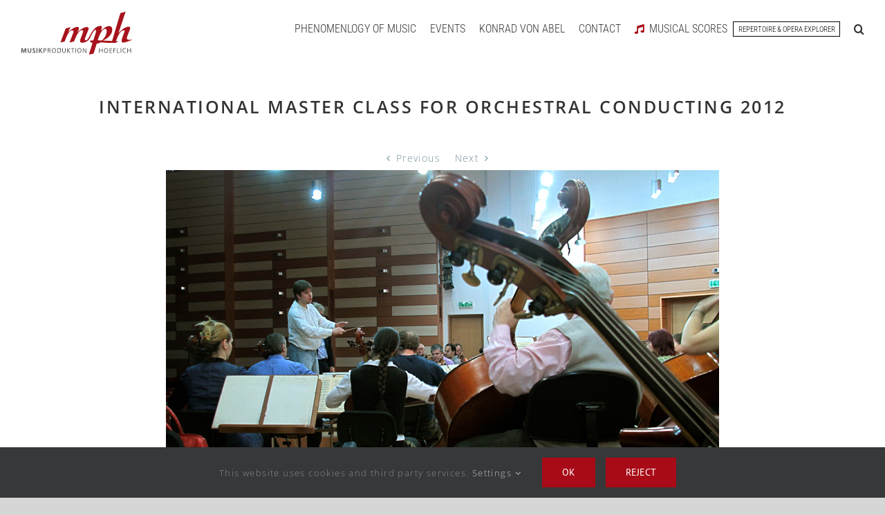

--- FILE ---
content_type: text/html; charset=UTF-8
request_url: https://musikmph.de/international-master-class-for-orchestral-conducting-2012/
body_size: 6534
content:
<!DOCTYPE html><html class="avada-html-layout-wide avada-html-header-position-top" lang="en-GB"><head><meta http-equiv="X-UA-Compatible" content="IE=edge" /><meta http-equiv="Content-Type" content="text/html; charset=utf-8"/><meta name="viewport" content="width=device-width, initial-scale=1" /><link media="all" href="https://musikmph.de/wp-content/cache/autoptimize/css/autoptimize_d3ff7afde5e68ae66284d21ed46becc4.css" rel="stylesheet"><title>International Master Class for Orchestral Conducting  2012 &#8211; Musikproduktion Jürgen Hoeflich</title><meta name='robots' content='max-image-preview:large' /><link rel="alternate" type="application/rss+xml" title="Musikproduktion Jürgen Hoeflich &raquo; Feed" href="https://musikmph.de/feed/" /><link rel="icon" href="https://musikmph.de/wp-content/uploads/2025/02/favicon64.png" type="image/png" /><link rel="apple-touch-icon" sizes="180x180" href="https://musikmph.de/wp-content/uploads/2025/02/favicon180.png" type="image/png"><link rel="alternate" title="oEmbed (JSON)" type="application/json+oembed" href="https://musikmph.de/wp-json/oembed/1.0/embed?url=https%3A%2F%2Fmusikmph.de%2Finternational-master-class-for-orchestral-conducting-2012%2F" /><link rel="alternate" title="oEmbed (XML)" type="text/xml+oembed" href="https://musikmph.de/wp-json/oembed/1.0/embed?url=https%3A%2F%2Fmusikmph.de%2Finternational-master-class-for-orchestral-conducting-2012%2F&#038;format=xml" /><link rel='stylesheet' id='fusion-dynamic-css-css' href='https://musikmph.de/wp-content/uploads/fusion-styles/deb981e91d0c8aa3f4445f8e8c5bf6b1.min.css?ver=3.14.2' type='text/css' media='all' /> <script type="text/javascript" src="https://musikmph.de/wp-includes/js/jquery/jquery.min.js?ver=3.7.1" id="jquery-core-js"></script> <link rel="https://api.w.org/" href="https://musikmph.de/wp-json/" /><link rel="alternate" title="JSON" type="application/json" href="https://musikmph.de/wp-json/wp/v2/posts/796" /><link rel="EditURI" type="application/rsd+xml" title="RSD" href="https://musikmph.de/xmlrpc.php?rsd" /><meta name="generator" content="WordPress 6.9" /><link rel="canonical" href="https://musikmph.de/international-master-class-for-orchestral-conducting-2012/" /><link rel='shortlink' href='https://musikmph.de/?p=796' /><meta name="generator" content="Powered by Slider Revolution 6.7.39 - responsive, Mobile-Friendly Slider Plugin for WordPress with comfortable drag and drop interface." /> <script type="text/javascript">var doc = document.documentElement;
			doc.setAttribute( 'data-useragent', navigator.userAgent );</script> <link rel=”apple-touch-icon” href=”https://musikmph.de/apple-touch-icon.png” /></head><body class="wp-singular post-template-default single single-post postid-796 single-format-standard wp-theme-Avada wp-child-theme-Avada-Child-Theme fusion-image-hovers fusion-pagination-sizing fusion-button_type-flat fusion-button_span-no fusion-button_gradient-linear avada-image-rollover-circle-yes avada-image-rollover-yes avada-image-rollover-direction-left fusion-body ltr fusion-sticky-header no-tablet-sticky-header no-mobile-sticky-header no-mobile-slidingbar no-mobile-totop fusion-disable-outline fusion-sub-menu-fade mobile-logo-pos-left layout-wide-mode avada-has-boxed-modal-shadow- layout-scroll-offset-full avada-has-zero-margin-offset-top fusion-top-header menu-text-align-center mobile-menu-design-modern fusion-show-pagination-text fusion-header-layout-v1 avada-responsive avada-footer-fx-sticky avada-menu-highlight-style-bar fusion-search-form-classic fusion-main-menu-search-dropdown fusion-avatar-square avada-sticky-shrinkage avada-dropdown-styles avada-blog-layout-large avada-blog-archive-layout-large avada-header-shadow-no avada-menu-icon-position-left avada-has-megamenu-shadow avada-has-mainmenu-dropdown-divider avada-has-header-100-width avada-has-mobile-menu-search avada-has-main-nav-search-icon avada-has-breadcrumb-mobile-hidden avada-has-titlebar-bar_and_content avada-has-pagination-width_height avada-flyout-menu-direction-fade avada-ec-views-v1" data-awb-post-id="796"> <a class="skip-link screen-reader-text" href="#content">Skip to content</a><div id="boxed-wrapper"><div id="wrapper" class="fusion-wrapper"><div id="home" style="position:relative;top:-1px;"></div><header class="fusion-header-wrapper"><div class="fusion-header-v1 fusion-logo-alignment fusion-logo-left fusion-sticky-menu-1 fusion-sticky-logo-1 fusion-mobile-logo-  fusion-mobile-menu-design-modern"><div class="fusion-header-sticky-height"></div><div class="fusion-header"><div class="fusion-row"><div class="fusion-logo" data-margin-top="16px" data-margin-bottom="31px" data-margin-left="0px" data-margin-right="0px"> <a class="fusion-logo-link"  href="https://musikmph.de/" > <img src="https://musikmph.de/wp-content/uploads/2022/01/mph2020_rgb_163_Zeichenflaeche-1.svg" srcset="https://musikmph.de/wp-content/uploads/2022/01/mph2020_rgb_163_Zeichenflaeche-1.svg 1x" width="161" height="66" alt="Musikproduktion Jürgen Hoeflich Logo" data-retina_logo_url="" class="fusion-standard-logo" /> <img src="https://musikmph.de/wp-content/uploads/2022/01/mph2020_rgb_163_Zeichenflaeche-1.svg" srcset="https://musikmph.de/wp-content/uploads/2022/01/mph2020_rgb_163_Zeichenflaeche-1.svg 1x" width="161" height="66" alt="Musikproduktion Jürgen Hoeflich Logo" data-retina_logo_url="" class="fusion-sticky-logo" /> </a></div><nav class="fusion-main-menu" aria-label="Main Menu"><ul id="menu-main" class="fusion-menu"><li  id="menu-item-573"  class="menu-item menu-item-type-post_type menu-item-object-page menu-item-has-children menu-item-573 fusion-dropdown-menu"  data-item-id="573"><a  href="https://musikmph.de/phenomenology-of-music/" class="fusion-bar-highlight"><span class="menu-text">PHENOMENLOGY OF MUSIC</span></a><ul class="sub-menu"><li  id="menu-item-844"  class="menu-item menu-item-type-post_type menu-item-object-page menu-item-844 fusion-dropdown-submenu" ><a  href="https://musikmph.de/phenomenology-of-music/transcript/" class="fusion-bar-highlight"><span>Transcript</span></a></li><li  id="menu-item-841"  class="menu-item menu-item-type-post_type menu-item-object-page menu-item-has-children menu-item-841 fusion-dropdown-submenu" ><a  href="https://musikmph.de/phenomenology-of-music/video/" class="fusion-bar-highlight"><span>Video</span></a><ul class="sub-menu"><li  id="menu-item-1642"  class="menu-item menu-item-type-post_type menu-item-object-page menu-item-1642" ><a  href="https://musikmph.de/phenomenology-of-music/video/peter-bastian-konrad-von-abel/" class="fusion-bar-highlight"><span>Peter Bastian &#038; Konrad von Abel meet in Copenhagen</span></a></li><li  id="menu-item-2506"  class="menu-item menu-item-type-post_type menu-item-object-page menu-item-2506" ><a  href="https://musikmph.de/phenomenology-of-music/video/celibidache-danish-wind-quintet/" class="fusion-bar-highlight"><span>Sergiu Celibidache &#038; Danish Wind Quintet 1973</span></a></li><li  id="menu-item-2507"  class="menu-item menu-item-type-post_type menu-item-object-page menu-item-2507" ><a  href="https://musikmph.de/phenomenology-of-music/video/interview-konrad-von-abel/" class="fusion-bar-highlight"><span>Interview with Konrad von Abel</span></a></li><li  id="menu-item-1643"  class="menu-item menu-item-type-post_type menu-item-object-page menu-item-1643" ><a  href="https://musikmph.de/phenomenology-of-music/video/reflection-term-musical-dna/" class="fusion-bar-highlight"><span>Reflection on the term Lamento…</span></a></li></ul></li></ul></li><li  id="menu-item-2509"  class="menu-item menu-item-type-post_type menu-item-object-page menu-item-has-children menu-item-2509 fusion-dropdown-menu"  data-item-id="2509"><a  href="https://musikmph.de/activities/recent/" class="fusion-bar-highlight"><span class="menu-text">EVENTS</span></a><ul class="sub-menu"><li  id="menu-item-1449"  class="menu-item menu-item-type-post_type menu-item-object-page menu-item-1449 fusion-dropdown-submenu" ><a  href="https://musikmph.de/activities/recent/" class="fusion-bar-highlight"><span>Recent Master Classes</span></a></li><li  id="menu-item-1448"  class="menu-item menu-item-type-post_type menu-item-object-page menu-item-1448 fusion-dropdown-submenu" ><a  href="https://musikmph.de/activities/faqs/" class="fusion-bar-highlight"><span>FAQ</span></a></li><li  id="menu-item-2681"  class="menu-item menu-item-type-post_type menu-item-object-page menu-item-has-children menu-item-2681 fusion-dropdown-submenu" ><a  href="https://musikmph.de/activities/video/conducting-master-classes/" class="fusion-bar-highlight"><span>Video</span></a><ul class="sub-menu"><li  id="menu-item-2680"  class="menu-item menu-item-type-post_type menu-item-object-page menu-item-2680" ><a  href="https://musikmph.de/activities/video/conducting-master-classes/" class="fusion-bar-highlight"><span>Conducting Master Classes</span></a></li><li  id="menu-item-1507"  class="menu-item menu-item-type-post_type menu-item-object-page menu-item-1507" ><a  href="https://musikmph.de/activities/video/long-term-project/" class="fusion-bar-highlight"><span>Long Term Project</span></a></li><li  id="menu-item-351"  class="menu-item menu-item-type-post_type menu-item-object-page menu-item-351" ><a  href="https://musikmph.de/activities/video/gisela-tuchtenhagen/" class="fusion-bar-highlight"><span>Gisela Tuchtenhagen</span></a></li></ul></li></ul></li><li  id="menu-item-2768"  class="menu-item menu-item-type-post_type menu-item-object-page menu-item-has-children menu-item-2768 fusion-dropdown-menu"  data-item-id="2768"><a  href="https://musikmph.de/konrad-von-abel/biography/english/" class="fusion-bar-highlight"><span class="menu-text">KONRAD VON ABEL</span></a><ul class="sub-menu"><li  id="menu-item-2630"  class="menu-item menu-item-type-post_type menu-item-object-page menu-item-has-children menu-item-2630 fusion-dropdown-submenu" ><a  href="https://musikmph.de/konrad-von-abel/biography/english/" class="fusion-bar-highlight"><span>Biography</span></a><ul class="sub-menu"><li  id="menu-item-1457"  class="menu-item menu-item-type-post_type menu-item-object-page menu-item-1457" ><a  href="https://musikmph.de/konrad-von-abel/biography/english/" class="fusion-bar-highlight"><span>English</span></a></li><li  id="menu-item-1459"  class="menu-item menu-item-type-post_type menu-item-object-page menu-item-1459" ><a  href="https://musikmph.de/konrad-von-abel/biography/german/" class="fusion-bar-highlight"><span>German</span></a></li><li  id="menu-item-1458"  class="menu-item menu-item-type-post_type menu-item-object-page menu-item-1458" ><a  href="https://musikmph.de/konrad-von-abel/biography/french/" class="fusion-bar-highlight"><span>French</span></a></li></ul></li><li  id="menu-item-2682"  class="menu-item menu-item-type-post_type menu-item-object-page menu-item-has-children menu-item-2682 fusion-dropdown-submenu" ><a  href="https://musikmph.de/konrad-von-abel/orchestra/neue-internationale-philharmonie/" class="fusion-bar-highlight"><span>Orchestra</span></a><ul class="sub-menu"><li  id="menu-item-1463"  class="menu-item menu-item-type-post_type menu-item-object-page menu-item-1463" ><a  href="https://musikmph.de/konrad-von-abel/orchestra/neue-internationale-philharmonie/" class="fusion-bar-highlight"><span>Neue Internationale Philharmonie</span></a></li><li  id="menu-item-1461"  class="menu-item menu-item-type-post_type menu-item-object-page menu-item-1461" ><a  href="https://musikmph.de/konrad-von-abel/orchestra/video/" class="fusion-bar-highlight"><span>Video Excerpts</span></a></li><li  id="menu-item-1462"  class="menu-item menu-item-type-post_type menu-item-object-page menu-item-1462" ><a  href="https://musikmph.de/konrad-von-abel/orchestra/audio/" class="fusion-bar-highlight"><span>Audio</span></a></li></ul></li><li  id="menu-item-2683"  class="menu-item menu-item-type-post_type menu-item-object-page menu-item-has-children menu-item-2683 fusion-dropdown-submenu" ><a  href="https://musikmph.de/konrad-von-abel/choir/monteverdichor-muenchen/" class="fusion-bar-highlight"><span>Choir</span></a><ul class="sub-menu"><li  id="menu-item-1464"  class="menu-item menu-item-type-post_type menu-item-object-page menu-item-1464" ><a  href="https://musikmph.de/konrad-von-abel/choir/monteverdichor-muenchen/" class="fusion-bar-highlight"><span>MonteverdiChor München</span></a></li><li  id="menu-item-1441"  class="menu-item menu-item-type-post_type menu-item-object-page menu-item-1441" ><a  href="https://musikmph.de/konrad-von-abel/choir/audio/" class="fusion-bar-highlight"><span>Audio</span></a></li></ul></li></ul></li><li  id="menu-item-2652"  class="menu-item menu-item-type-post_type menu-item-object-page menu-item-has-children menu-item-2652 fusion-dropdown-menu"  data-item-id="2652"><a  href="https://musikmph.de/contact/" class="fusion-bar-highlight"><span class="menu-text">CONTACT</span></a><ul class="sub-menu"><li  id="menu-item-2660"  class="menu-item menu-item-type-post_type menu-item-object-page menu-item-2660 fusion-dropdown-submenu" ><a  href="https://musikmph.de/contact/impressum/" class="fusion-bar-highlight"><span>Imprint</span></a></li><li  id="menu-item-2663"  class="menu-item menu-item-type-post_type menu-item-object-page menu-item-2663 fusion-dropdown-submenu" ><a  href="https://musikmph.de/privacy/" class="fusion-bar-highlight"><span>Privacy</span></a></li><li  id="menu-item-2662"  class="menu-item menu-item-type-post_type menu-item-object-page menu-item-2662 fusion-dropdown-submenu" ><a  href="https://musikmph.de/cookie-policy/" class="fusion-bar-highlight"><span>Cookie Policy</span></a></li><li  id="menu-item-2661"  class="menu-item menu-item-type-post_type menu-item-object-page menu-item-2661 fusion-dropdown-submenu" ><a  href="https://musikmph.de/contact/links/" class="fusion-bar-highlight"><span>Links</span></a></li></ul></li><li  id="menu-item-1500"  class="menu-item menu-item-type-custom menu-item-object-custom menu-item-1500"  data-item-id="1500"><a  href="https://repertoire-explorer.musikmph.de" class="fusion-flex-link fusion-bar-highlight fusion-has-highlight-label"><span class="fusion-megamenu-icon"><i class="glyphicon fa-music fas" aria-hidden="true"></i></span><span class="menu-text">MUSICAL SCORES<span class="fusion-menu-highlight-label" style="background-color:#ffffff;border-color:#000000;color:#000000;">REPERTOIRE &amp; OPERA EXPLORER</span></span></a></li><li class="fusion-custom-menu-item fusion-main-menu-search"><a class="fusion-main-menu-icon fusion-bar-highlight" href="#" aria-label="Search" data-title="Search" title="Search" role="button" aria-expanded="false"></a><div class="fusion-custom-menu-item-contents"><form role="search" class="searchform fusion-search-form  fusion-search-form-classic" method="get" action="https://musikmph.de/"><div class="fusion-search-form-content"><div class="fusion-search-field search-field"> <label><span class="screen-reader-text">Search for:</span> <input type="search" value="" name="s" class="s" placeholder="Search..." required aria-required="true" aria-label="Search..."/> </label></div><div class="fusion-search-button search-button"> <input type="submit" class="fusion-search-submit searchsubmit" aria-label="Search" value="&#xf002;" /></div></div></form></div></li></ul></nav><nav class="fusion-main-menu fusion-sticky-menu" aria-label="Main Menu Sticky"><ul id="menu-main-1" class="fusion-menu"><li   class="menu-item menu-item-type-post_type menu-item-object-page menu-item-has-children menu-item-573 fusion-dropdown-menu"  data-item-id="573"><a  href="https://musikmph.de/phenomenology-of-music/" class="fusion-bar-highlight"><span class="menu-text">PHENOMENLOGY OF MUSIC</span></a><ul class="sub-menu"><li   class="menu-item menu-item-type-post_type menu-item-object-page menu-item-844 fusion-dropdown-submenu" ><a  href="https://musikmph.de/phenomenology-of-music/transcript/" class="fusion-bar-highlight"><span>Transcript</span></a></li><li   class="menu-item menu-item-type-post_type menu-item-object-page menu-item-has-children menu-item-841 fusion-dropdown-submenu" ><a  href="https://musikmph.de/phenomenology-of-music/video/" class="fusion-bar-highlight"><span>Video</span></a><ul class="sub-menu"><li   class="menu-item menu-item-type-post_type menu-item-object-page menu-item-1642" ><a  href="https://musikmph.de/phenomenology-of-music/video/peter-bastian-konrad-von-abel/" class="fusion-bar-highlight"><span>Peter Bastian &#038; Konrad von Abel meet in Copenhagen</span></a></li><li   class="menu-item menu-item-type-post_type menu-item-object-page menu-item-2506" ><a  href="https://musikmph.de/phenomenology-of-music/video/celibidache-danish-wind-quintet/" class="fusion-bar-highlight"><span>Sergiu Celibidache &#038; Danish Wind Quintet 1973</span></a></li><li   class="menu-item menu-item-type-post_type menu-item-object-page menu-item-2507" ><a  href="https://musikmph.de/phenomenology-of-music/video/interview-konrad-von-abel/" class="fusion-bar-highlight"><span>Interview with Konrad von Abel</span></a></li><li   class="menu-item menu-item-type-post_type menu-item-object-page menu-item-1643" ><a  href="https://musikmph.de/phenomenology-of-music/video/reflection-term-musical-dna/" class="fusion-bar-highlight"><span>Reflection on the term Lamento…</span></a></li></ul></li></ul></li><li   class="menu-item menu-item-type-post_type menu-item-object-page menu-item-has-children menu-item-2509 fusion-dropdown-menu"  data-item-id="2509"><a  href="https://musikmph.de/activities/recent/" class="fusion-bar-highlight"><span class="menu-text">EVENTS</span></a><ul class="sub-menu"><li   class="menu-item menu-item-type-post_type menu-item-object-page menu-item-1449 fusion-dropdown-submenu" ><a  href="https://musikmph.de/activities/recent/" class="fusion-bar-highlight"><span>Recent Master Classes</span></a></li><li   class="menu-item menu-item-type-post_type menu-item-object-page menu-item-1448 fusion-dropdown-submenu" ><a  href="https://musikmph.de/activities/faqs/" class="fusion-bar-highlight"><span>FAQ</span></a></li><li   class="menu-item menu-item-type-post_type menu-item-object-page menu-item-has-children menu-item-2681 fusion-dropdown-submenu" ><a  href="https://musikmph.de/activities/video/conducting-master-classes/" class="fusion-bar-highlight"><span>Video</span></a><ul class="sub-menu"><li   class="menu-item menu-item-type-post_type menu-item-object-page menu-item-2680" ><a  href="https://musikmph.de/activities/video/conducting-master-classes/" class="fusion-bar-highlight"><span>Conducting Master Classes</span></a></li><li   class="menu-item menu-item-type-post_type menu-item-object-page menu-item-1507" ><a  href="https://musikmph.de/activities/video/long-term-project/" class="fusion-bar-highlight"><span>Long Term Project</span></a></li><li   class="menu-item menu-item-type-post_type menu-item-object-page menu-item-351" ><a  href="https://musikmph.de/activities/video/gisela-tuchtenhagen/" class="fusion-bar-highlight"><span>Gisela Tuchtenhagen</span></a></li></ul></li></ul></li><li   class="menu-item menu-item-type-post_type menu-item-object-page menu-item-has-children menu-item-2768 fusion-dropdown-menu"  data-item-id="2768"><a  href="https://musikmph.de/konrad-von-abel/biography/english/" class="fusion-bar-highlight"><span class="menu-text">KONRAD VON ABEL</span></a><ul class="sub-menu"><li   class="menu-item menu-item-type-post_type menu-item-object-page menu-item-has-children menu-item-2630 fusion-dropdown-submenu" ><a  href="https://musikmph.de/konrad-von-abel/biography/english/" class="fusion-bar-highlight"><span>Biography</span></a><ul class="sub-menu"><li   class="menu-item menu-item-type-post_type menu-item-object-page menu-item-1457" ><a  href="https://musikmph.de/konrad-von-abel/biography/english/" class="fusion-bar-highlight"><span>English</span></a></li><li   class="menu-item menu-item-type-post_type menu-item-object-page menu-item-1459" ><a  href="https://musikmph.de/konrad-von-abel/biography/german/" class="fusion-bar-highlight"><span>German</span></a></li><li   class="menu-item menu-item-type-post_type menu-item-object-page menu-item-1458" ><a  href="https://musikmph.de/konrad-von-abel/biography/french/" class="fusion-bar-highlight"><span>French</span></a></li></ul></li><li   class="menu-item menu-item-type-post_type menu-item-object-page menu-item-has-children menu-item-2682 fusion-dropdown-submenu" ><a  href="https://musikmph.de/konrad-von-abel/orchestra/neue-internationale-philharmonie/" class="fusion-bar-highlight"><span>Orchestra</span></a><ul class="sub-menu"><li   class="menu-item menu-item-type-post_type menu-item-object-page menu-item-1463" ><a  href="https://musikmph.de/konrad-von-abel/orchestra/neue-internationale-philharmonie/" class="fusion-bar-highlight"><span>Neue Internationale Philharmonie</span></a></li><li   class="menu-item menu-item-type-post_type menu-item-object-page menu-item-1461" ><a  href="https://musikmph.de/konrad-von-abel/orchestra/video/" class="fusion-bar-highlight"><span>Video Excerpts</span></a></li><li   class="menu-item menu-item-type-post_type menu-item-object-page menu-item-1462" ><a  href="https://musikmph.de/konrad-von-abel/orchestra/audio/" class="fusion-bar-highlight"><span>Audio</span></a></li></ul></li><li   class="menu-item menu-item-type-post_type menu-item-object-page menu-item-has-children menu-item-2683 fusion-dropdown-submenu" ><a  href="https://musikmph.de/konrad-von-abel/choir/monteverdichor-muenchen/" class="fusion-bar-highlight"><span>Choir</span></a><ul class="sub-menu"><li   class="menu-item menu-item-type-post_type menu-item-object-page menu-item-1464" ><a  href="https://musikmph.de/konrad-von-abel/choir/monteverdichor-muenchen/" class="fusion-bar-highlight"><span>MonteverdiChor München</span></a></li><li   class="menu-item menu-item-type-post_type menu-item-object-page menu-item-1441" ><a  href="https://musikmph.de/konrad-von-abel/choir/audio/" class="fusion-bar-highlight"><span>Audio</span></a></li></ul></li></ul></li><li   class="menu-item menu-item-type-post_type menu-item-object-page menu-item-has-children menu-item-2652 fusion-dropdown-menu"  data-item-id="2652"><a  href="https://musikmph.de/contact/" class="fusion-bar-highlight"><span class="menu-text">CONTACT</span></a><ul class="sub-menu"><li   class="menu-item menu-item-type-post_type menu-item-object-page menu-item-2660 fusion-dropdown-submenu" ><a  href="https://musikmph.de/contact/impressum/" class="fusion-bar-highlight"><span>Imprint</span></a></li><li   class="menu-item menu-item-type-post_type menu-item-object-page menu-item-2663 fusion-dropdown-submenu" ><a  href="https://musikmph.de/privacy/" class="fusion-bar-highlight"><span>Privacy</span></a></li><li   class="menu-item menu-item-type-post_type menu-item-object-page menu-item-2662 fusion-dropdown-submenu" ><a  href="https://musikmph.de/cookie-policy/" class="fusion-bar-highlight"><span>Cookie Policy</span></a></li><li   class="menu-item menu-item-type-post_type menu-item-object-page menu-item-2661 fusion-dropdown-submenu" ><a  href="https://musikmph.de/contact/links/" class="fusion-bar-highlight"><span>Links</span></a></li></ul></li><li   class="menu-item menu-item-type-custom menu-item-object-custom menu-item-1500"  data-item-id="1500"><a  href="https://repertoire-explorer.musikmph.de" class="fusion-flex-link fusion-bar-highlight fusion-has-highlight-label"><span class="fusion-megamenu-icon"><i class="glyphicon fa-music fas" aria-hidden="true"></i></span><span class="menu-text">MUSICAL SCORES<span class="fusion-menu-highlight-label" style="background-color:#ffffff;border-color:#000000;color:#000000;">REPERTOIRE &amp; OPERA EXPLORER</span></span></a></li><li class="fusion-custom-menu-item fusion-main-menu-search"><a class="fusion-main-menu-icon fusion-bar-highlight" href="#" aria-label="Search" data-title="Search" title="Search" role="button" aria-expanded="false"></a><div class="fusion-custom-menu-item-contents"><form role="search" class="searchform fusion-search-form  fusion-search-form-classic" method="get" action="https://musikmph.de/"><div class="fusion-search-form-content"><div class="fusion-search-field search-field"> <label><span class="screen-reader-text">Search for:</span> <input type="search" value="" name="s" class="s" placeholder="Search..." required aria-required="true" aria-label="Search..."/> </label></div><div class="fusion-search-button search-button"> <input type="submit" class="fusion-search-submit searchsubmit" aria-label="Search" value="&#xf002;" /></div></div></form></div></li></ul></nav><div class="fusion-mobile-menu-icons"> <a href="#" class="fusion-icon awb-icon-bars" aria-label="Toggle mobile menu" aria-expanded="false"></a> <a href="#" class="fusion-icon awb-icon-search" aria-label="Toggle mobile search"></a></div><nav class="fusion-mobile-nav-holder fusion-mobile-menu-text-align-left" aria-label="Main Menu Mobile"></nav><nav class="fusion-mobile-nav-holder fusion-mobile-menu-text-align-left fusion-mobile-sticky-nav-holder" aria-label="Main Menu Mobile Sticky"></nav><div class="fusion-clearfix"></div><div class="fusion-mobile-menu-search"><form role="search" class="searchform fusion-search-form  fusion-search-form-classic" method="get" action="https://musikmph.de/"><div class="fusion-search-form-content"><div class="fusion-search-field search-field"> <label><span class="screen-reader-text">Search for:</span> <input type="search" value="" name="s" class="s" placeholder="Search..." required aria-required="true" aria-label="Search..."/> </label></div><div class="fusion-search-button search-button"> <input type="submit" class="fusion-search-submit searchsubmit" aria-label="Search" value="&#xf002;" /></div></div></form></div></div></div></div><div class="fusion-clearfix"></div></header><div id="sliders-container" class="fusion-slider-visibility"></div><section class="avada-page-titlebar-wrapper" aria-labelledby="awb-ptb-heading"><div class="fusion-page-title-bar fusion-page-title-bar-breadcrumbs fusion-page-title-bar-center"><div class="fusion-page-title-row"><div class="fusion-page-title-wrapper"><div class="fusion-page-title-captions"><h1 id="awb-ptb-heading" class="">International Master Class for Orchestral Conducting  2012</h1></div></div></div></div></section><main id="main" class="clearfix "><div class="fusion-row" style=""><section id="content" style="width: 100%;"><div class="single-navigation clearfix"> <a href="https://musikmph.de/three-weeks-on-phenomenology-of-music-2012/" rel="prev">Previous</a> <a href="https://musikmph.de/international-master-class-for-orchestral-conducting-2013/" rel="next">Next</a></div><article id="post-796" class="post post-796 type-post status-publish format-standard has-post-thumbnail hentry category-master_classes_archive"><div class="post-content"><div class="fusion-fullwidth fullwidth-box fusion-builder-row-1 fusion-flex-container nonhundred-percent-fullwidth non-hundred-percent-height-scrolling" style="--awb-border-radius-top-left:0px;--awb-border-radius-top-right:0px;--awb-border-radius-bottom-right:0px;--awb-border-radius-bottom-left:0px;--awb-flex-wrap:wrap;" ><div class="fusion-builder-row fusion-row fusion-flex-align-items-flex-start fusion-flex-content-wrap" style="max-width:calc( 1200px + 0px );margin-left: calc(-0px / 2 );margin-right: calc(-0px / 2 );"><div class="fusion-layout-column fusion_builder_column fusion-builder-column-0 fusion_builder_column_1_1 1_1 fusion-flex-column" style="--awb-bg-size:cover;--awb-width-large:100%;--awb-margin-top-large:0px;--awb-spacing-right-large:0px;--awb-margin-bottom-large:0px;--awb-spacing-left-large:0px;--awb-width-medium:100%;--awb-spacing-right-medium:0px;--awb-spacing-left-medium:0px;--awb-width-small:100%;--awb-spacing-right-small:0px;--awb-spacing-left-small:0px;"><div class="fusion-column-wrapper fusion-flex-justify-content-flex-start fusion-content-layout-column"><div class="fusion-image-element " style="text-align:center;--awb-margin-bottom:20px;--awb-caption-title-font-family:var(--h2_typography-font-family);--awb-caption-title-font-weight:var(--h2_typography-font-weight);--awb-caption-title-font-style:var(--h2_typography-font-style);--awb-caption-title-size:var(--h2_typography-font-size);--awb-caption-title-transform:var(--h2_typography-text-transform);--awb-caption-title-line-height:var(--h2_typography-line-height);--awb-caption-title-letter-spacing:var(--h2_typography-letter-spacing);"><span class=" fusion-imageframe imageframe-none imageframe-1 hover-type-none"><img fetchpriority="high" decoding="async" width="800" height="489" title="mc5_0306" src="https://musikmph.de/wp-content/uploads/2015/08/mc5_0306.jpg" data-orig-src="https://musikmph.de/wp-content/uploads/2015/08/mc5_0306-800x489.jpg" alt class="lazyload img-responsive wp-image-2227" srcset="data:image/svg+xml,%3Csvg%20xmlns%3D%27http%3A%2F%2Fwww.w3.org%2F2000%2Fsvg%27%20width%3D%27800%27%20height%3D%27489%27%20viewBox%3D%270%200%20800%20489%27%3E%3Crect%20width%3D%27800%27%20height%3D%27489%27%20fill-opacity%3D%220%22%2F%3E%3C%2Fsvg%3E" data-srcset="https://musikmph.de/wp-content/uploads/2015/08/mc5_0306-200x122.jpg 200w, https://musikmph.de/wp-content/uploads/2015/08/mc5_0306-400x245.jpg 400w, https://musikmph.de/wp-content/uploads/2015/08/mc5_0306-600x367.jpg 600w, https://musikmph.de/wp-content/uploads/2015/08/mc5_0306.jpg 800w" data-sizes="auto" data-orig-sizes="(max-width: 1024px) 100vw, (max-width: 640px) 100vw, 800px" /></span></div><div class="fusion-text fusion-text-1" style="--awb-content-alignment:center;"><p><strong>Director  </strong>Konrad von Abel<br /> <strong>Date</strong> August 21 &#8211; 31, 2012<br /> <strong>Place</strong> Bacau, Romania<br /> <strong>Orchestra</strong> Philharmonic Orchestra &#8220;Mihail Jora&#8221;</p><p>REPERTOIRE</p><p><span class="gross">Haydn</span>, Symphony no. 91 in E flat major<br /> <span class="gross">Mozart</span>, Symphony no. 40 in g minor<br /> (version with clarinets), K. 550<br /> <span class="gross">Mozart</span>, Overture “Die Zauberflöte” K. 620<br /> <span class="gross">Beethoven</span>, Overture “Coriolan”, op. 62<br /> <span class="gross">Beethoven</span>, Symphony no. 7 in A major, op. 92<br /> <span class="gross">Mendelssohn</span>, Symphony no. 4 in A major, op. 90<br /> <span class="gross">Schumann</span>, Symphony no. 4 in d minor, op. 120</p><p>REHEARSALS &amp; CONCERT with konrad von Abel</p><p>Date;  August 26<br /> Program:<br /> ENESCU Romanian Rhapsody no.1 in A major, op. 11<br /> MENDELSSOHN Concerto for 2 pianos in E major<br /> PROKOFIEV Symphony no.5 in B flat major, op. 100</p></div></div></div></div></div></div></article></section></div></main><div class="fusion-footer"><footer class="fusion-footer-widget-area fusion-widget-area"><div class="fusion-row"><div class="fusion-columns fusion-columns-3 fusion-widget-area"><div class="fusion-column col-lg-4 col-md-4 col-sm-4"><section id="text-2" class="fusion-footer-widget-column widget widget_text" style="border-style: solid;border-color:transparent;border-width:0px;"><div class="textwidget"><p>Musikproduktion Höflich<br /> Joachimsthaler Str. 5<br /> 16247 Ziethen<br /> Germany</p><p>Phone +49.(0)33364 50 90 55<br /> email <a href="mailto:hoeflich@musikmph.de">hoeflich@musikmph.de</a></p></div><div style="clear:both;"></div></section></div><div class="fusion-column col-lg-4 col-md-4 col-sm-4"></div><div class="fusion-column fusion-column-last col-lg-4 col-md-4 col-sm-4"><section id="nav_menu-4" class="fusion-footer-widget-column widget widget_nav_menu"><div class="menu-footer-container"><ul id="menu-footer" class="menu"><li id="menu-item-739" class="menu-item menu-item-type-post_type menu-item-object-page menu-item-739"><a href="https://musikmph.de/contact/">Contact</a></li><li id="menu-item-66" class="menu-item menu-item-type-post_type menu-item-object-page menu-item-66"><a href="https://musikmph.de/contact/links/">Links</a></li><li id="menu-item-68" class="menu-item menu-item-type-post_type menu-item-object-page menu-item-68"><a href="https://musikmph.de/contact/impressum/">Imprint</a></li><li id="menu-item-2422" class="menu-item menu-item-type-post_type menu-item-object-page menu-item-2422"><a href="https://musikmph.de/privacy/">Privacy</a></li><li id="menu-item-2651" class="menu-item menu-item-type-post_type menu-item-object-page menu-item-2651"><a href="https://musikmph.de/cookie-policy/">Cookie Policy</a></li></ul></div><div style="clear:both;"></div></section></div><div class="fusion-clearfix"></div></div></div></footer><footer id="footer" class="fusion-footer-copyright-area fusion-footer-copyright-center"><div class="fusion-row"><div class="fusion-copyright-content"><div class="fusion-copyright-notice"><div> Copyright © Musikproduktion Höflich 2025</div></div><div class="fusion-social-links-footer"></div></div></div></footer></div></div></div> <a class="fusion-one-page-text-link fusion-page-load-link" tabindex="-1" href="#" aria-hidden="true">Page load link</a><div class="avada-footer-scripts"> <script type="speculationrules">{"prefetch":[{"source":"document","where":{"and":[{"href_matches":"/*"},{"not":{"href_matches":["/wp-*.php","/wp-admin/*","/wp-content/uploads/*","/wp-content/*","/wp-content/plugins/*","/wp-content/themes/Avada-Child-Theme/*","/wp-content/themes/Avada/*","/*\\?(.+)"]}},{"not":{"selector_matches":"a[rel~=\"nofollow\"]"}},{"not":{"selector_matches":".no-prefetch, .no-prefetch a"}}]},"eagerness":"conservative"}]}</script> <div class="fusion-privacy-bar fusion-privacy-bar-bottom"><div class="fusion-privacy-bar-main"> <span>This website uses cookies and third party services. <a href="#" class="fusion-privacy-bar-learn-more">Settings <i class="awb-icon-angle-down" aria-hidden="true"></i></a> </span> <a href="#" class="fusion-privacy-bar-acceptance fusion-button fusion-button-default fusion-button-default-size fusion-button-span-no" data-alt-text="Update Settings" data-orig-text="Ok"> Ok </a> <a href="#" class="fusion-privacy-bar-reject fusion-button fusion-button-default fusion-button-default-size fusion-button-span-no"> Reject </a></div><div class="fusion-privacy-bar-full"><div class="fusion-row"><div class="fusion-columns row fusion-columns-3 columns columns-3"><div class="fusion-column col-lg-4 col-md-4 col-sm-4"><h4 class="column-title">Tracking Cookies</h4><ul class="fusion-privacy-choices"><li> <label for="bar-tracking"> <input name="consents[]" type="checkbox" value="tracking"  id="bar-tracking"> Tracking Cookies </label></li></ul></div><div class="fusion-column col-lg-4 col-md-4 col-sm-4"><h4 class="column-title">Plugins</h4><ul class="fusion-privacy-choices"><li> <label for="bar-youtube"> <input name="consents[]" type="checkbox" value="youtube"  id="bar-youtube"> YouTube </label></li><li> <label for="bar-vimeo"> <input name="consents[]" type="checkbox" value="vimeo"  id="bar-vimeo"> Vimeo </label></li><li> <label for="bar-soundcloud"> <input name="consents[]" type="checkbox" value="soundcloud"  id="bar-soundcloud"> SoundCloud </label></li><li> <label for="bar-gmaps"> <input name="consents[]" type="checkbox" value="gmaps"  id="bar-gmaps"> Google Maps </label></li></ul></div><div class="fusion-column col-lg-4 col-md-4 col-sm-4"></div></div></div></div></div></div><section class="to-top-container to-top-right" aria-labelledby="awb-to-top-label"> <a href="#" id="toTop" class="fusion-top-top-link"> <span id="awb-to-top-label" class="screen-reader-text">Go to Top</span> </a></section> <script defer src="https://musikmph.de/wp-content/cache/autoptimize/js/autoptimize_4d97571535c50afe5565b8174b926abc.js"></script></body></html>
<!-- Cached by WP-Optimize (gzip) - https://teamupdraft.com/wp-optimize/ - Last modified: January 20, 2026 5:04 pm (Europe/Berlin UTC:2) -->


--- FILE ---
content_type: image/svg+xml
request_url: https://musikmph.de/wp-content/uploads/2022/01/mph2020_rgb_163_Zeichenflaeche-1.svg
body_size: 2248
content:
<?xml version="1.0" encoding="UTF-8"?> <svg xmlns="http://www.w3.org/2000/svg" id="Ebene_1" data-name="Ebene 1" width="161" height="66" viewBox="0 0 161 66"><defs><style> .cls-1 { fill: #a7131c; } .cls-2 { fill: #57585a; } </style></defs><g><g><path class="cls-1" d="M100.22,38.74a15.07,15.07,0,0,1-1.63,2.54,13.49,13.49,0,0,1-10,4.53,2.64,2.64,0,0,1-2.72-2.72,12,12,0,0,1,.93-3.72l2.86-7.66c0-.07.15-.43.29-.93l.29-.86a3.13,3.13,0,0,0,.14-.79c0-.85-.86-1.36-2.22-1.36s-2.5.58-3.86,2.22c-2,2.44-3.15,4.44-5.44,9.66l-2,4.44a40.22,40.22,0,0,0-6.29,1.58l4.93-13.1c.15-.36.29-.93.51-1.58a2.71,2.71,0,0,1,.21-.85,6.2,6.2,0,0,0,.14-.93c0-.79-.86-1.22-2.36-1.22-2.86,0-5.37,3.29-8.59,11.16l-2.07,5.08a33,33,0,0,0-5.94,1.29L65,25.05a69.7,69.7,0,0,0,7-1.78c-1.44,2.86-1.94,3.79-3.3,7,4.66-4.37,10.09-7.37,13.17-7.37a2.13,2.13,0,0,1,2.36,2.14,7.36,7.36,0,0,1-1,3L82,30.57c5.51-4.94,10.16-7.45,13.59-7.45,1.65,0,2.65.79,2.65,1.93a8.81,8.81,0,0,1-.64,2.58l-3.29,8.23a26.18,26.18,0,0,0-1.34,3.75c-.46,1.87-.4,3.08,2.12,2.55.88-.18,2.3-2.25,3.56-4.26l.74-1.32c4.8-9.57,9.63-15.12,15.93-15.12a1.78,1.78,0,0,1,2,1.81,8.13,8.13,0,0,1-.32,1.89L116,28.7c4.72-4.8,8.5-7,12-7,2.76,0,4.41,1.81,4.41,4.88,0,6.38-5,12.36-13.54,16.06l5.36.24c.86.08,10.71.39,12.44.51,4.27.31,4.3.51,3.54,1-3,1.94-4.6,1.76-5.47,1.68l-9.88-.19-9.41-.56c-1.31,1-4,1.61-5.63,1.9l-4.49,14.4-6.77,1.26,5.2-16.45c-1.81-.71-4.1-2.62-3.86-3.24s5.12-.85,5.12-.85l3.22-10a10.54,10.54,0,0,0,.63-3.39c0-1.18-.47-1.77-1.41-1.73s-4.44,5.32-7,11.06m23.88-9.33c0-2-.94-3.22-2.28-3.22-3.54,0-7.4,5.9-10.78,16.53l5.82.31C121.34,39.33,124.33,33.74,124.33,28.93Z"></path><path class="cls-1" d="M141.31,32c4.94-5.72,10.66-9.37,14.6-9.37a2.22,2.22,0,0,1,2.36,2.21,7.33,7.33,0,0,1-.72,2.65l-3.07,8a12.09,12.09,0,0,0-1.08,3.72c0,1.65,1.29,2.36,4.37,2.36a8,8,0,0,0,2.65-.29l.21.65-1.29.43c-6.51,2.43-9.09,3.22-10.73,3.22A2.5,2.5,0,0,1,146,42.82a13.22,13.22,0,0,1,.79-3.94c.14-.57.5-1.57,1-3s.79-2.22.93-2.58l1-2.43c.15-.36.29-.65.36-.86l.14-.58a4.34,4.34,0,0,0,.15-.71c0-.57-.5-.86-1.36-.86-3.94,0-6.8,3.79-10.81,14.31l-.79,2c-2.5.43-3.22.57-5.87,1.07l12.6-42.37c3.29-.78,4.29-1.07,7.51-2Z"></path></g><g><path class="cls-2" d="M1,53.68H2.73l.81,2.24a22.16,22.16,0,0,1,.87,3h0a22.06,22.06,0,0,1,.86-3l.78-2.24H7.83l.35,6.76H6.91l-.2-2.6c-.06-.78-.11-2-.11-2.32h0L5,60.44H3.84l-1.6-4.93h0c0,.59,0,1.5-.1,2.32l-.19,2.6H.63Z"></path><path class="cls-2" d="M10,57.71v-4h1.34v4.1c0,1.13.51,1.67,1.31,1.67S14,58.83,14,57.75V53.68H15.3v4c0,1.74-.8,2.83-2.62,2.83A2.52,2.52,0,0,1,10,57.71Z"></path><path class="cls-2" d="M17.08,60.14l.26-1.21a2.82,2.82,0,0,0,1.53.5c.54,0,.85-.26.85-.73,0-1.22-2.54-1-2.54-3.26a1.86,1.86,0,0,1,2-1.87,4.07,4.07,0,0,1,1.55.28L20.39,55a2.87,2.87,0,0,0-1-.25c-.5,0-.88.26-.88.7,0,1.23,2.51,1,2.51,3.16a1.88,1.88,0,0,1-2.08,2A3.85,3.85,0,0,1,17.08,60.14Z"></path><path class="cls-2" d="M22.8,53.68h1.35v6.76H22.8Z"></path><path class="cls-2" d="M26.25,53.68h1.34v2.88l2.24-2.88h1.68l-2.78,3.19,3,3.57H30l-2.39-3.21v3.21H26.25Z"></path><path class="cls-2" d="M33.07,53.68h1.85c1.18,0,2.2.48,2.2,1.88a2,2,0,0,1-2.19,2H34v2.86h-.9Zm1.71,3.12c1,0,1.45-.47,1.45-1.23s-.47-1.1-1.46-1.1H34V56.8Z"></path><path class="cls-2" d="M39,53.68h2a1.79,1.79,0,0,1,2,1.82,1.62,1.62,0,0,1-1.28,1.65v0a1.14,1.14,0,0,1,.7.72l1.17,2.55h-1l-.89-2.07c-.31-.72-.56-.93-1.26-.93h-.59v3H39Zm1.6,3c.79,0,1.57-.18,1.57-1.14,0-.65-.47-1-1.27-1h-1v2.17Z"></path><path class="cls-2" d="M45,57.05c0-2.1,1.25-3.48,3-3.48s3,1.36,3,3.49-1.27,3.5-3,3.5S45,59.23,45,57.05Zm5.11,0c0-1.3-.59-2.7-2.07-2.7S46,55.73,46,57.06s.6,2.71,2.08,2.71S50.1,58.39,50.1,57.06Z"></path><path class="cls-2" d="M52.91,53.68h2.42a3,3,0,0,1,3,3.31c0,2.23-1.24,3.45-3.12,3.45H52.91Zm2.23,6c1.42,0,2.23-1,2.23-2.62s-1-2.56-2.15-2.56H53.81v5.18Z"></path><path class="cls-2" d="M60.12,57.69v-4H61v4c0,1.39.61,2.05,1.58,2.05s1.52-.75,1.52-2.09v-4H65v4c0,1.58-.65,2.85-2.42,2.85C61.23,60.56,60.12,59.72,60.12,57.69Z"></path><path class="cls-2" d="M67.26,53.68h.9v3l2.51-3H71.8l-2.86,3.19L72,60.44H70.86l-2.7-3.29v3.29h-.9Z"></path><path class="cls-2" d="M74.67,54.47H72.74v-.79h4.77v.79H75.58v6h-.91Z"></path><path class="cls-2" d="M79,53.68h.9v6.76H79Z"></path><path class="cls-2" d="M81.72,57.05c0-2.1,1.25-3.48,3-3.48s3,1.36,3,3.49-1.27,3.5-3,3.5S81.72,59.23,81.72,57.05Zm5.11,0c0-1.3-.58-2.7-2.07-2.7s-2.08,1.37-2.08,2.7.6,2.71,2.08,2.71S86.83,58.39,86.83,57.06Z"></path><path class="cls-2" d="M89.64,53.68h1.1l3.47,5.47h0c0-.77-.07-1.81-.07-2.93V53.68h.91v6.76h-1l-3.58-5.66h0c0,.81.07,2.4.07,3.12v2.54h-.9Z"></path><path class="cls-2" d="M113.24,53.68h.9v2.86h3.58V53.68h.9v6.76h-.9V57.36h-3.58v3.08h-.9Z"></path><path class="cls-2" d="M120.46,57.05c0-2.1,1.25-3.48,3-3.48s3,1.36,3,3.49-1.27,3.5-3,3.5S120.46,59.23,120.46,57.05Zm5.11,0c0-1.3-.58-2.7-2.06-2.7s-2.09,1.37-2.09,2.7.61,2.71,2.09,2.71S125.57,58.39,125.57,57.06Z"></path><path class="cls-2" d="M128.39,53.68H132v.79h-2.71v2.1h2.48v.79h-2.48v2.29H132v.79h-3.61Z"></path><path class="cls-2" d="M133.84,53.68h3.36v.79h-2.46v2.1H137v.79h-2.27v3.08h-.9Z"></path><path class="cls-2" d="M139.18,53.68h.9v6h2.74v.79h-3.64Z"></path><path class="cls-2" d="M144.51,53.68h.9v6.76h-.9Z"></path><path class="cls-2" d="M152,59.51l.2.79a4.92,4.92,0,0,1-1.6.26A3.2,3.2,0,0,1,147.25,57a3.24,3.24,0,0,1,3.24-3.46,5,5,0,0,1,1.59.24l-.23.8a3.78,3.78,0,0,0-1.33-.22A2.45,2.45,0,0,0,148.15,57a2.42,2.42,0,0,0,2.44,2.7A3.65,3.65,0,0,0,152,59.51Z"></path><path class="cls-2" d="M154,53.68h.9v2.86h3.58V53.68h.9v6.76h-.9V57.36h-3.58v3.08H154Z"></path></g></g></svg> 